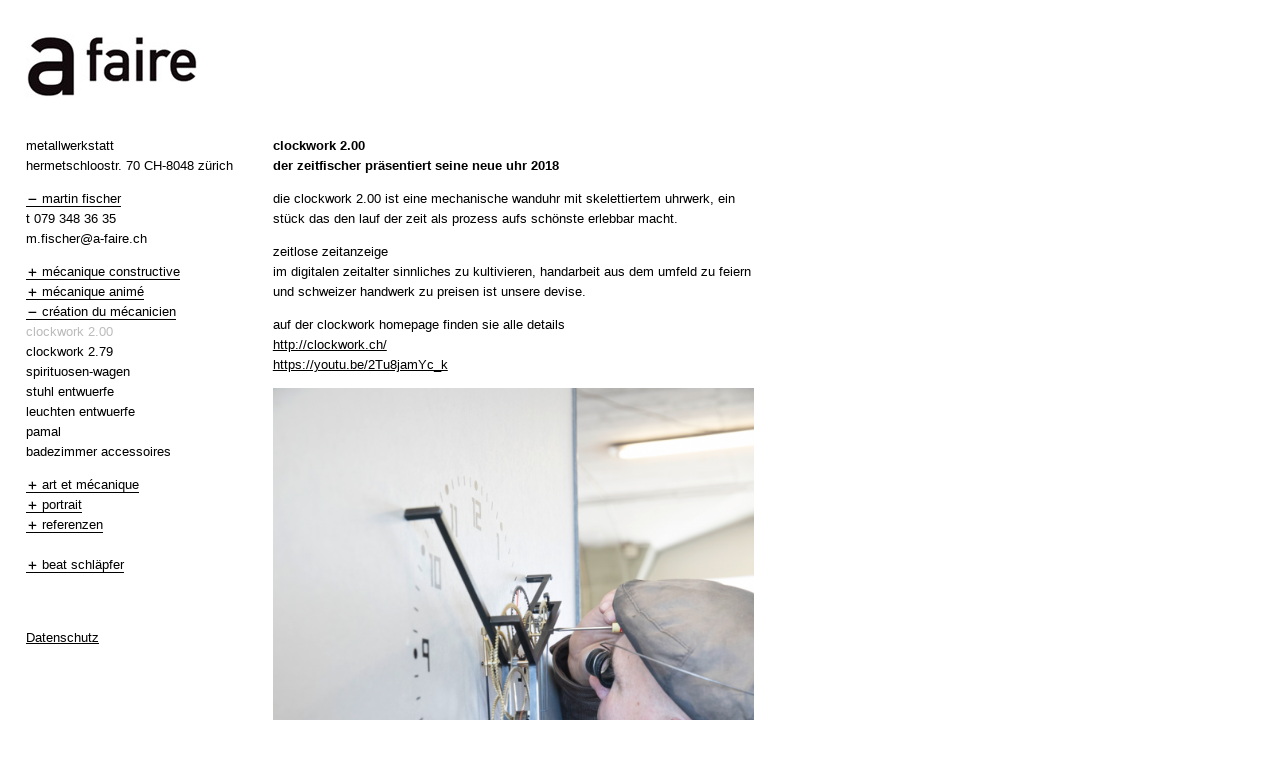

--- FILE ---
content_type: text/html; charset=utf-8
request_url: https://www.a-faire.ch/projekte/clockwork-200
body_size: 4692
content:
<!DOCTYPE html>
<!--[if lt IE 7 ]> <html class="ie6 no-js"> <![endif]-->
<!--[if IE 7 ]>    <html class="ie7 no-js"> <![endif]-->
<!--[if IE 8 ]>    <html class="ie8 no-js"> <![endif]-->
<!--[if IE 9 ]>    <html class="ie9 no-js"> <![endif]-->
<!--[if (gt IE 9)|!(IE)]><!--> <html class="no-js"  lang="en" dir="ltr"> <!--<![endif]-->
  <head>
    <meta http-equiv="Content-Type" content="text/html; charset=utf-8" />
<link rel="shortcut icon" href="https://www.a-faire.ch/sites/default/files/favicon-19.ico" />
<meta name="viewport" content="width=device-width, initial-scale=1" />
<meta name="description" content="clockwork 2.00der zeitfischer präsentiert seine neue uhr 2018die clockwork 2.00 ist eine mechanische wanduhr mit skelettiertem uhrwerk, ein stück das den lauf der zeit als prozess aufs schönste erlebbar macht.zeitlose zeitanzeigeim digitalen zeitalter sinnliches zu kultivieren, handarbeit aus dem umfeld zu feiern und schweizer handwerk zu preisen ist unsere devise.auf der" />
<meta name="generator" content="Drupal 7 (https://www.drupal.org)" />
<link rel="canonical" href="https://www.a-faire.ch/projekte/clockwork-200" />
<link rel="shortlink" href="https://www.a-faire.ch/node/50" />
    <title>clockwork 2.00 | a-faire</title>
    <link rel="stylesheet" href="https://www.a-faire.ch/sites/default/files/css/css_xE-rWrJf-fncB6ztZfd2huxqgxu4WO-qwma6Xer30m4.css" />
<link rel="stylesheet" href="https://www.a-faire.ch/sites/default/files/css/css_xtQ1GRiPEqKQ76zuTafs3tiWnOE00Ybj_W40cQwytVg.css" />
<link rel="stylesheet" href="https://www.a-faire.ch/sites/default/files/css/css_13_06jSzpRzSBWQ4u8nXmwoEj9FgKaLAfq-8LUtmxiQ.css" />
<link rel="stylesheet" href="https://www.a-faire.ch/sites/default/files/css/css_KDor-N2WRAZIYIg_lE6IAOgWDtr8BJRqzBSaBD_Vzkg.css" />
    <script src="https://www.a-faire.ch/sites/default/files/js/js_YD9ro0PAqY25gGWrTki6TjRUG8TdokmmxjfqpNNfzVU.js"></script>
<script>jQuery.extend(Drupal.settings, {"basePath":"\/","pathPrefix":"","setHasJsCookie":0,"ajaxPageState":{"theme":"afaire","theme_token":"XXe08Ry1l60WPBNIf3s7YXOYxYLK57FFq_VBB_UGuOg","css":{"modules\/system\/system.base.css":1,"modules\/system\/system.menus.css":1,"modules\/system\/system.messages.css":1,"modules\/system\/system.theme.css":1,"modules\/field\/theme\/field.css":1,"modules\/node\/node.css":1,"modules\/user\/user.css":1,"sites\/all\/modules\/views\/css\/views.css":1,"sites\/all\/modules\/media\/modules\/media_wysiwyg\/css\/media_wysiwyg.base.css":1,"sites\/all\/libraries\/colorbox\/example2\/colorbox.css":1,"sites\/all\/modules\/ctools\/css\/ctools.css":1,"sites\/all\/modules\/dhtml_menu\/dhtml_menu.css":1,"sites\/all\/modules\/lightbox2\/css\/lightbox.css":1,"sites\/all\/themes\/afaire\/stylesheets\/style.css":1},"js":{"misc\/jquery.js":1,"misc\/jquery-extend-3.4.0.js":1,"misc\/jquery-html-prefilter-3.5.0-backport.js":1,"misc\/jquery.once.js":1,"misc\/drupal.js":1,"sites\/all\/libraries\/colorbox\/jquery.colorbox-min.js":1,"sites\/all\/modules\/colorbox\/js\/colorbox.js":1,"sites\/all\/modules\/dhtml_menu\/dhtml_menu.js":1,"sites\/all\/modules\/lightbox2\/js\/lightbox.js":1,"sites\/all\/themes\/afaire\/javascripts\/iframe.js":1}},"colorbox":{"opacity":"0.85","current":"{current} of {total}","previous":"\u00ab Prev","next":"Next \u00bb","close":"Close","maxWidth":"98%","maxHeight":"98%","fixed":true,"mobiledetect":true,"mobiledevicewidth":"480px"},"dhtmlMenu":{"nav":"none","animation":{"effects":{"height":"height","opacity":"opacity","width":0},"speed":"500"},"effects":{"siblings":"close-same-tree","children":"none","remember":""},"filter":{"type":"blacklist","list":{"main-menu":0,"management":0,"navigation":0,"shortcut-set-1":0,"user-menu":0}}},"lightbox2":{"rtl":0,"file_path":"\/(\\w\\w\/)public:\/","default_image":"\/sites\/all\/modules\/lightbox2\/images\/brokenimage.jpg","border_size":10,"font_color":"000","box_color":"fff","top_position":"","overlay_opacity":"0.8","overlay_color":"000","disable_close_click":true,"resize_sequence":0,"resize_speed":400,"fade_in_speed":400,"slide_down_speed":600,"use_alt_layout":false,"disable_resize":false,"disable_zoom":false,"force_show_nav":false,"show_caption":true,"loop_items":false,"node_link_text":"View Image Details","node_link_target":false,"image_count":"Image !current of !total","video_count":"Video !current of !total","page_count":"Page !current of !total","lite_press_x_close":"press \u003Ca href=\u0022#\u0022 onclick=\u0022hideLightbox(); return FALSE;\u0022\u003E\u003Ckbd\u003Ex\u003C\/kbd\u003E\u003C\/a\u003E to close","download_link_text":"","enable_login":false,"enable_contact":false,"keys_close":"c x 27","keys_previous":"p 37","keys_next":"n 39","keys_zoom":"z","keys_play_pause":"32","display_image_size":"original","image_node_sizes":"()","trigger_lightbox_classes":"","trigger_lightbox_group_classes":"","trigger_slideshow_classes":"","trigger_lightframe_classes":"","trigger_lightframe_group_classes":"","custom_class_handler":0,"custom_trigger_classes":"","disable_for_gallery_lists":true,"disable_for_acidfree_gallery_lists":true,"enable_acidfree_videos":true,"slideshow_interval":5000,"slideshow_automatic_start":true,"slideshow_automatic_exit":true,"show_play_pause":true,"pause_on_next_click":false,"pause_on_previous_click":true,"loop_slides":false,"iframe_width":600,"iframe_height":400,"iframe_border":1,"enable_video":false,"useragent":"Mozilla\/5.0 (Macintosh; Intel Mac OS X 10_15_7) AppleWebKit\/537.36 (KHTML, like Gecko) Chrome\/131.0.0.0 Safari\/537.36; ClaudeBot\/1.0; +claudebot@anthropic.com)"}});</script>
<script src="https://www.a-faire.ch/sites/default/files/js/js_DSXAn8eWXgz3aZMho6zN6CI9NUxfU45W3p6PLRBs460.js"></script>
<script src="https://www.a-faire.ch/sites/default/files/js/js_MxYw4TVyKDWfxPcsKcKZqobA8nLdmwf7OuxQTpVVR54.js"></script>
  </head>
  <body class="html not-front not-logged-in one-sidebar sidebar-first page-node page-node- page-node-50 node-type-projekt" >
    <div id="skip-link">
      <a href="#main-content" class="element-invisible element-focusable" role="link">Skip to main content</a>
    </div>
        
  <div id="page" role="document">
    <header id="header" role="banner" class="clearfix">

              <a href="/" title="Home" rel="home" id="logo">
          <img src="https://www.a-faire.ch/sites/all/themes/afaire/images/a-faire.jpg" alt="Home" />
        </a>
      
      
      
    </header>
    
    <!-- #content-prefix -->
    
    
    
    <div id="main" role="main" class="clearfix">

      <div id="content" role="article" class="column">
                <a id="main-content"></a>
                <h1 class="title" id="page-title">clockwork 2.00 </h1>                <div class="tabs"></div>                          <div class="region region-content">
    <div id="block-system-main" class="block block-system">

    
  <div class="content">
    <article id="node-50" class="node node-projekt clearfix" role="article">

  <header>
              </header>

  
  <div class="content">
    <div class="field field-name-body field-type-text-with-summary field-label-hidden"><div class="field-items"><div class="field-item even"><p><strong>clockwork 2.00<br />der zeitfischer präsentiert seine neue uhr 2018</strong></p>
<p>die clockwork 2.00 ist eine mechanische wanduhr mit skelettiertem uhrwerk, ein stück das den lauf der zeit als prozess aufs schönste erlebbar macht.</p>
<p>zeitlose zeitanzeige<br />im digitalen zeitalter sinnliches zu kultivieren, handarbeit aus dem umfeld zu feiern und schweizer handwerk zu preisen ist unsere devise.</p>
<p>auf der clockwork homepage finden sie alle details<br /><a href="http://clockwork.ch/">http://clockwork.ch/</a><br /><a href="https://youtu.be/2Tu8jamYc_k">https://youtu.be/2Tu8jamYc_k</a></p>
<p><img alt="CW_Fischer" class="image-medium" height="906" src="/sites/default/files/styles/medium/public/CW2.00Fischer01.png?itok=Kf5XVFo7" width="604" /></p>
<p><img alt="CW_Detail03" class="image-medium" height="906" src="/sites/default/files/styles/medium/public/CW2.00.Detail03.png?itok=idC6zsSE" width="604" /></p>
<p><img alt="CW_Detail01" class="image-medium" height="906" src="/sites/default/files/styles/medium/public/CW2.00_Detail01.png?itok=3-AGjNtl" width="604" /></p>
<p><img alt="" class="image-medium" height="906" src="/sites/default/files/styles/medium/public/CW2.00.Hand_.png?itok=2BP5CkRE" width="604" /></p>
<p>&nbsp;</p>
</div></div></div>  </div>

    
</article>
  </div>
</div>
  </div>
              </div>

              <aside id="sidebar-first" role="complementary" class="column sidebar">
            <div class="region region-sidebar-first">
    <div id="block-block-1" class="block block-block">

    
  <div class="content">
    <p>metallwerkstatt<br />hermetschloostr. 70 CH-8048 zürich</p>
  </div>
</div>
<div id="block-menu-block-1" class="block block-menu-block">

    
  <div class="content">
    <div class="menu-block-wrapper menu-block-1 menu-name-main-menu parent-mlid-0 menu-level-1">
  <ul class="menu"><li class="first expanded active-trail menu-mlid-218 dhtml-menu" id="dhtml_menu-218"><a href="/" title="" class="active-trail">martin fischer</a><ul class="menu"><li class="first leaf menu-mlid-417 dhtml-menu" id="dhtml_menu-417"><span title="" class="nolink">t 079 348 36 35</span></li>
<li class="leaf menu-mlid-419 dhtml-menu" id="dhtml_menu-419"><a href="mailto:m.fischer@a-faire.ch" title="">m.fischer@a-faire.ch</a></li>
<li class="expanded menu-mlid-429 dhtml-menu collapsed start-collapsed" id="dhtml_menu-429"><a href="/" title="">mécanique constructive</a><ul class="menu"><li class="first leaf menu-mlid-632 dhtml-menu" id="dhtml_menu-632"><a href="/projekte/b%C3%BChne-%C2%ABanne%C2%BB">bühne anne</a></li>
<li class="leaf menu-mlid-631 dhtml-menu" id="dhtml_menu-631"><a href="/projekte/z%C3%BCrich-transit-maritim-info-container">zürich transit maritim info-container</a></li>
<li class="leaf menu-mlid-614 dhtml-menu" id="dhtml_menu-614"><a href="/projekte/acapickels-go-las-vegas" title="">bühne «acapickels go to las vegas»</a></li>
<li class="leaf menu-mlid-616 dhtml-menu" id="dhtml_menu-616"><a href="/projekte/die-souffleuse" title="">bühne «die souffleuse»</a></li>
<li class="leaf menu-mlid-618 dhtml-menu" id="dhtml_menu-618"><a href="/projekte/heks-%C2%ABzaungaeste%C2%BB">HEKS zaungaeste</a></li>
<li class="leaf menu-mlid-627 dhtml-menu" id="dhtml_menu-627"><a href="/projekte/rest">restaurant national</a></li>
<li class="leaf menu-mlid-615 dhtml-menu" id="dhtml_menu-615"><a href="/projekte/restaurant-barbatti-luzern">restaurant barbatti luzern</a></li>
<li class="leaf menu-mlid-525 dhtml-menu" id="dhtml_menu-525"><a href="/projekte/amalfi-zuerich">ristorante amalfi zuerich</a></li>
<li class="leaf menu-mlid-613 dhtml-menu" id="dhtml_menu-613"><a href="/projekte/going-bananas" title="">going bananas</a></li>
<li class="leaf menu-mlid-537 dhtml-menu" id="dhtml_menu-537"><a href="/projekte/handlabor" title="">handlabor</a></li>
<li class="last leaf menu-mlid-538 dhtml-menu" id="dhtml_menu-538"><a href="/projekte/petrus" title="">petrus</a></li>
</ul></li>
<li class="expanded menu-mlid-518 dhtml-menu collapsed start-collapsed" id="dhtml_menu-518"><a href="/" title="">mécanique animé</a><ul class="menu"><li class="first leaf menu-mlid-633 dhtml-menu" id="dhtml_menu-633"><a href="/projekte/syoss-carewash">syoss carewash</a></li>
<li class="leaf menu-mlid-617 dhtml-menu" id="dhtml_menu-617"><a href="/projekte/geissenmaschine">heks geissenmaschine</a></li>
<li class="leaf menu-mlid-619 dhtml-menu" id="dhtml_menu-619"><a href="/projekte/z%C3%BCrich-bewegt">zürich bewegt</a></li>
<li class="leaf menu-mlid-534 dhtml-menu" id="dhtml_menu-534"><a href="/projekte/verdi-glocken-0">ristorante verdi glocken</a></li>
<li class="leaf menu-mlid-628 dhtml-menu" id="dhtml_menu-628"><a href="/projekte/restaurant-cantinetta-bindella">restaurant cantinetta bindella</a></li>
<li class="leaf menu-mlid-533 dhtml-menu" id="dhtml_menu-533"><a href="/projekte/amalfi-glocken" title="">ristorante amalfi glocken</a></li>
<li class="leaf menu-mlid-536 dhtml-menu" id="dhtml_menu-536"><a href="/projekte/santa-lucia-glocken">ristorante santa lucia glocken</a></li>
<li class="last leaf menu-mlid-535 dhtml-menu" id="dhtml_menu-535"><a href="/projekte/teatro-glocken">ristorante santa lucia teatro glocken</a></li>
</ul></li>
<li class="expanded active-trail menu-mlid-420 dhtml-menu" id="dhtml_menu-420"><a href="/" title="" class="active-trail">création du mécanicien</a><ul class="menu"><li class="first leaf active-trail active menu-mlid-630 dhtml-menu" id="dhtml_menu-630"><a href="/projekte/clockwork-200" class="active-trail active">clockwork 2.00</a></li>
<li class="leaf menu-mlid-530 dhtml-menu" id="dhtml_menu-530"><a href="/projekte/clockwork-279">clockwork 2.79</a></li>
<li class="leaf menu-mlid-629 dhtml-menu" id="dhtml_menu-629"><a href="/projekte/spirituosen-wagen" title="">spirituosen-wagen</a></li>
<li class="leaf menu-mlid-540 dhtml-menu" id="dhtml_menu-540"><a href="/projekte/stuehle" title="">stuhl entwuerfe</a></li>
<li class="leaf menu-mlid-532 dhtml-menu" id="dhtml_menu-532"><a href="/projekte/leuchten" title="">leuchten entwuerfe</a></li>
<li class="leaf menu-mlid-539 dhtml-menu" id="dhtml_menu-539"><a href="/projekte/pamal">pamal</a></li>
<li class="last leaf menu-mlid-529 dhtml-menu" id="dhtml_menu-529"><a href="/projekte/badezimmer-accessoires">badezimmer accessoires</a></li>
</ul></li>
<li class="collapsed menu-mlid-522 dhtml-menu collapsed start-collapsed" id="dhtml_menu-522"><a href="/" title="">art et mécanique</a><ul class="menu"><li class="first leaf dhtml-menu" id="dhtml_menu-527"><a href="/projekte/clock-work">clockwork 2.79</a></li>
<li class="leaf dhtml-menu" id="dhtml_menu-606"><a href="/projekte/sun-shower">sun shower</a></li>
<li class="leaf dhtml-menu" id="dhtml_menu-524"><a href="/projekte/light-transfer">light transfer</a></li>
<li class="leaf dhtml-menu" id="dhtml_menu-621"><a href="/projekte/fq">FQ</a></li>
<li class="leaf dhtml-menu" id="dhtml_menu-620"><a href="/projekte/fischerwerk">fischerwerk</a></li>
<li class="leaf dhtml-menu" id="dhtml_menu-622"><a href="/projekte/schiffversenken">schiffversenken</a></li>
<li class="last leaf dhtml-menu" id="dhtml_menu-526"><a href="/projekte/eromatic">eromatic</a></li>
</ul></li>
<li class="expanded menu-mlid-623 dhtml-menu collapsed start-collapsed" id="dhtml_menu-623"><a href="/" title="">portrait</a><ul class="menu"><li class="first last leaf menu-mlid-624 dhtml-menu" id="dhtml_menu-624"><a href="/projekte/martin-fischer">martin fischer</a></li>
</ul></li>
<li class="last collapsed menu-mlid-509 dhtml-menu collapsed start-collapsed" id="dhtml_menu-509"><a href="/referenzen">referenzen</a><ul class="menu"><li class="first last leaf dhtml-menu" id="dhtml_menu-625"><a href="/projekte/p%C3%AAcheurs-kunden">pêcheurs kunden</a></li>
</ul></li>
</ul></li>
<li class="last collapsed menu-mlid-425 dhtml-menu collapsed start-collapsed" id="dhtml_menu-425"><a href="/" title="">beat schläpfer</a><ul class="menu"><li class="first leaf dhtml-menu" id="dhtml_menu-504"><span title="" class="nolink">t 077 417 75 29</span></li>
<li class="leaf dhtml-menu" id="dhtml_menu-506"><a href="mailto:b.schlaepfer@a-faire.ch" title="">b.schlaepfer@a-faire.ch</a></li>
<li class="expanded dhtml-menu collapsed start-collapsed" id="dhtml_menu-507"><a href="/" title="">arbeiten</a><ul class="menu"><li class="first leaf dhtml-menu" id="dhtml_menu-607"><a href="/projekte/grillstelle">grillstelle</a></li>
<li class="leaf dhtml-menu" id="dhtml_menu-610"><a href="/projekte/grossvitrine">grossvitrine</a></li>
<li class="leaf dhtml-menu" id="dhtml_menu-546"><a href="/projekte/wendeltreppe">wendeltreppe</a></li>
<li class="last leaf dhtml-menu" id="dhtml_menu-609"><a href="/projekte/windfang">windfang</a></li>
</ul></li>
<li class="expanded dhtml-menu collapsed start-collapsed" id="dhtml_menu-545"><a href="/" title="">objekte</a><ul class="menu"><li class="first leaf dhtml-menu" id="dhtml_menu-608"><a href="/projekte/gestell-f%C3%BCr-hocker">gestell für hocker</a></li>
<li class="last leaf dhtml-menu" id="dhtml_menu-544"><a href="/projekte/wunschkugel">wunschkugel</a></li>
</ul></li>
<li class="expanded dhtml-menu collapsed start-collapsed" id="dhtml_menu-541"><a href="/" title="">spieplätze</a><ul class="menu"><li class="first leaf dhtml-menu" id="dhtml_menu-543"><a href="/projekte/octopus">octopus</a></li>
<li class="leaf dhtml-menu" id="dhtml_menu-542"><a href="/projekte/rohrtelefon">rohrtelefon</a></li>
<li class="last leaf dhtml-menu" id="dhtml_menu-611"><a href="/projekte/tram-nr-2-schulhaus-altweg">tram nr 2, schulhaus altweg</a></li>
</ul></li>
<li class="leaf dhtml-menu" id="dhtml_menu-516"><a href="/curriculum-0">curriculum</a></li>
<li class="last leaf dhtml-menu" id="dhtml_menu-517"><a href="/referenzen-0">referenzen</a></li>
</ul></li>
</ul></div>
  </div>
</div>
<div id="block-block-2" class="block block-block">

    
  <div class="content">
    <p>
<br><br><a href="https://a-faire.ch/datenschutz">Datenschutz</a></p>
  </div>
</div>
  </div>
        </aside><!-- #sidebar-first -->
      
      
    </div><!-- #main -->
    
    <!-- #content-suffix -->
    
    <footer id="footer" role="contentinfo">
          </footer>

  </div><!-- #page -->
      </body>
</html>


--- FILE ---
content_type: text/css
request_url: https://www.a-faire.ch/sites/default/files/css/css_KDor-N2WRAZIYIg_lE6IAOgWDtr8BJRqzBSaBD_Vzkg.css
body_size: 1370
content:
*,*:after,*:before{-webkit-box-sizing:border-box;-moz-box-sizing:border-box;box-sizing:border-box;}img,video{max-width:100%;height:auto;}article,aside,details,figcaption,figure,footer,header,hgroup,main,nav,section,summary{display:block;}audio,canvas,video{display:inline-block;}audio:not([controls]){display:none;height:0;}[hidden]{display:none;}html{font-family:sans-serif;-webkit-text-size-adjust:100%;-ms-text-size-adjust:100%;}body{margin:0;}a:focus{outline:thin dotted;}a:active,a:hover{outline:0;}h1{font-size:2em;margin:0.67em 0;}abbr[title]{border-bottom:1px dotted;}b,strong{font-weight:bold;}dfn{font-style:italic;}hr{-moz-box-sizing:content-box;box-sizing:content-box;height:0;}mark{background:#ff0;color:#000;}code,kbd,pre,samp{font-family:monospace,serif;font-size:1em;}pre{white-space:pre;white-space:pre-wrap;word-wrap:break-word;}q{quotes:"\201C" "\201D" "\2018" "\2019";}small{font-size:80%;}sub,sup{font-size:75%;line-height:0;position:relative;vertical-align:baseline;}sup{top:-0.5em;}sub{bottom:-0.25em;}img{border:0;}svg:not(:root){overflow:hidden;}figure{margin:0;}fieldset{border:1px solid #c0c0c0;margin:0 2px;padding:0.35em 0.625em 0.75em;}legend{border:0;padding:0;white-space:normal;}button,input,select,textarea{font-family:inherit;font-size:100%;margin:0;}button,input{line-height:normal;}button,select{text-transform:none;}button,html input[type="button"],input[type="reset"],input[type="submit"]{-webkit-appearance:button;cursor:pointer;}button[disabled],html input[disabled]{cursor:default;}input[type="checkbox"],input[type="radio"]{box-sizing:border-box;padding:0;}input[type="search"]{-webkit-appearance:textfield;-moz-box-sizing:content-box;-webkit-box-sizing:content-box;box-sizing:content-box;}input[type="search"]::-webkit-search-cancel-button,input[type="search"]::-webkit-search-decoration{-webkit-appearance:none;}button::-moz-focus-inner,input::-moz-focus-inner{border:0;padding:0;}textarea{overflow:auto;vertical-align:top;}table{border-collapse:collapse;border-spacing:0;}.clearfix:before,.clearfix:after{display:table;content:"";}.clearfix:after{clear:both;}#page{max-width:34em;padding-left:1em;padding-right:1em;margin-left:auto;margin-right:auto;}.front #page{max-width:100% !important;width:100% !important;}.iframediv{position:relative;overflow:hidden;width:100%;padding-top:75%;}.wsfenster{position:absolute;top:0;left:0;bottom:0;right:0;width:100%;height:100%;}#page:after{content:"";display:table;clear:both;}.front #page #content h1{display:none !important;}@media (min-width:47.9375em){#page{max-width:59em;margin:2em 0 0 0;padding-left:2em;}#page #sidebar-first{width:32.20339%;float:left;margin-right:1.69492%;}#page #content{width:66.10169%;float:right;margin-right:0;}.front #page #sidebar-first{width:20%;}.front #page #content{width:75%;}}body{font-family:Helvetica,Arial,"Nimbus Sans L",sans-serif;font-size:13px;line-height:20px;}h1{font-size:1em;line-height:1.53846em;margin-top:1.53846em;margin-bottom:1.53846em;}h2{font-size:1em;line-height:1.53846em;margin-top:1.53846em;margin-bottom:1.53846em;}h3{font-size:1em;line-height:1.53846em;margin-top:1.53846em;margin-bottom:1.53846em;}h4{font-size:1em;line-height:1.53846em;margin-top:1.53846em;margin-bottom:1.53846em;}h5{font-size:0.83em;line-height:1.85357em;margin-top:1.85357em;margin-bottom:1.85357em;}h6{font-size:0.75em;line-height:2.05128em;margin-top:2.05128em;margin-bottom:2.05128em;}a:link{color:black;}a:visited{color:black;}ul ul,ul ol,ol ol,ol ul{margin-bottom:0;}hr{height:1px;border:1px solid #666;padding-bottom:-1px;margin:1.53846em 0;}strong{font-weight:bold;}em{font-style:italic;}::-moz-selection{background:black;color:white;text-shadow:none;}::selection{background:black;color:white;text-shadow:none;}input,button,select,textarea{font-family:Helvetica,Arial,"Nimbus Sans L",sans-serif;}#header{margin:1em 0;}.node-type-projekt h1.title{display:none;}.front #page{max-width:72rem;width:72rem;}.front #content{display:none;}ul.menu{margin:0;padding:0;}ul.menu #dhtml_menu-419{margin-bottom:1em;}ul.menu a{text-decoration:none;color:#000;}ul.menu li{margin:0;padding:0;list-style-image:none;list-style:none;}ul.menu li.collapsed,ul.menu li.expanded,ul.menu li.leaf{list-style-image:none;list-style:none;}ul.menu li.collapsed a,ul.menu li.expanded a{padding:0 0 0 16px;}ul.menu li.collapsed a{background:url(/sites/all/themes/afaire/images/collapsed.gif) no-repeat 0 2px;border-bottom:1px solid #000;}ul.menu li.expanded a{background:url(/sites/all/themes/afaire/images/expanded.gif) no-repeat 0 2px;border-bottom:1px solid #000;}ul.menu li.menu-mlid-425{margin-top:1.5em;}ul.menu ul.menu a{border-bottom:none;}ul.menu ul.menu li.leaf a{background-image:none;padding:0;}ul.menu ul.menu li.collapsed a{background:url(/sites/all/themes/afaire/images/collapsed.gif) no-repeat 0 2px;border-bottom:1px solid #000;}ul.menu ul.menu li.expanded{margin-bottom:1em;}ul.menu ul.menu li.expanded a{background:url(/sites/all/themes/afaire/images/expanded.gif) no-repeat 0 2px;border-bottom:1px solid #000;}ul.menu ul.menu ul.menu a{border-bottom:none;}ul.menu ul.menu ul.menu li.leaf a{background-image:none;padding:0;}ul.menu ul.menu ul.menu li.collapsed a{background:url(/sites/all/themes/afaire/images/collapsed.gif) no-repeat 0 2px;border-bottom:1px solid #000;}ul.menu ul.menu ul.menu li.expanded a{background:url(/sites/all/themes/afaire/images/expanded.gif) no-repeat 0 2px;border-bottom:1px solid #000;}ul.menu ul.menu ul.menu a.active{color:#bbbbbb;}h1{margin-top:1em;}h2{margin-top:1em;}


--- FILE ---
content_type: text/javascript
request_url: https://www.a-faire.ch/sites/default/files/js/js_MxYw4TVyKDWfxPcsKcKZqobA8nLdmwf7OuxQTpVVR54.js
body_size: -103
content:
jQuery(function($) {
    if( $('body').hasClass('front') ) {
        var $mf = $('.menu-mlid-218').children('a').first();
        var $bs = $('.menu-mlid-425').children('a').first();
        console.log($mf);
        var $ifr = $('#content');
        $mf.click(function(e) {
            console.log($(this));
            console.log($ifr);

                $ifr.show();

        });
        $bs.click(function(e) {
            $ifr.hide();
        });
    }
});;
